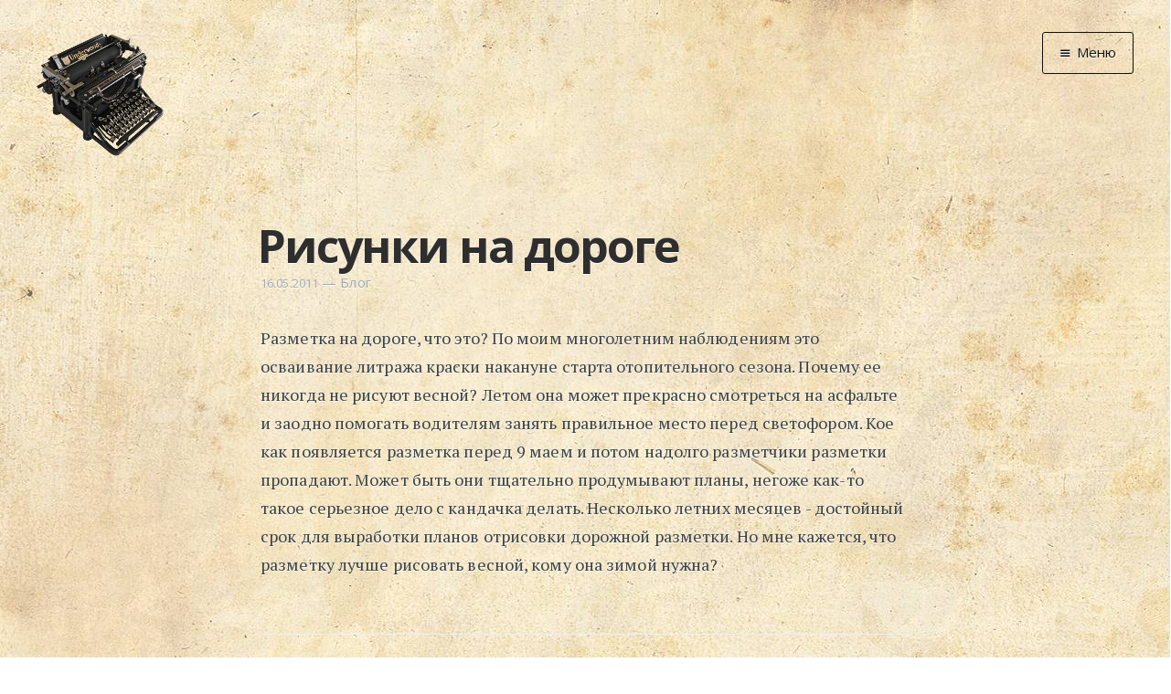

--- FILE ---
content_type: text/html; charset=utf-8
request_url: https://grafoman.site/risunki_na_doroge/
body_size: 5054
content:
<!DOCTYPE html>
<html>
<head>
    <meta charset="utf-8" />
    <meta http-equiv="X-UA-Compatible" content="IE=edge" />

    <title>Рисунки на дороге</title>
    <meta name="description" content="" />

    <meta name="HandheldFriendly" content="True" />
    <meta name="viewport" content="width=device-width, initial-scale=1.0" />

    <link rel="shortcut icon" href="/favicon.png">

    <!-- custom --><link rel="preload" href="/assets/images/paper.jpg" as="image" fetchpriority="high" />
    <link rel="stylesheet" type="text/css" href="/assets/css/screen.css?v=9c66a5f5eb" />
    <link rel="stylesheet" type="text/css" href="//fonts.googleapis.com/css?family=Open+Sans:700,400|PT+Serif:400,700,700italic,400italic&subset=latin,cyrillic" />

    <link rel="shortcut icon" href="/favicon.png" type="image/png" />
    <link rel="canonical" href="https://grafoman.site/risunki_na_doroge/" />
    <meta name="referrer" content="no-referrer-when-downgrade" />
    
    <meta property="og:site_name" content="Графоманский сайт" />
    <meta property="og:type" content="article" />
    <meta property="og:title" content="Рисунки на дороге" />
    <meta property="og:description" content="Разметка на дороге, что это? По моим многолетним наблюдениям это осваивание литража краски накануне старта отопительного сезона. Почему ее никогда не рисуют весной? Летом она может прекрасно смотреться на асфальте и заодно помогать водителям занять правильное место перед светофором. Кое как появляется разметка перед 9 маем и потом надолго разметчики" />
    <meta property="og:url" content="https://grafoman.site/risunki_na_doroge/" />
    <meta property="article:published_time" content="2011-05-16T18:13:01.000Z" />
    <meta property="article:modified_time" content="2011-05-16T18:13:01.000Z" />
    <meta property="article:tag" content="Блог" />
    
    <meta name="twitter:card" content="summary" />
    <meta name="twitter:title" content="Рисунки на дороге" />
    <meta name="twitter:description" content="Разметка на дороге, что это? По моим многолетним наблюдениям это осваивание литража краски накануне старта отопительного сезона. Почему ее никогда не рисуют весной? Летом она может прекрасно смотреться на асфальте и заодно помогать водителям занять правильное место перед светофором. Кое как появляется разметка перед 9 маем и потом надолго разметчики" />
    <meta name="twitter:url" content="https://grafoman.site/risunki_na_doroge/" />
    <meta name="twitter:label1" content="Written by" />
    <meta name="twitter:data1" content="Дмитрий Мусатов" />
    <meta name="twitter:label2" content="Filed under" />
    <meta name="twitter:data2" content="Блог" />
    
    <script type="application/ld+json">
{
    "@context": "https://schema.org",
    "@type": "Article",
    "publisher": {
        "@type": "Organization",
        "name": "Графоманский сайт",
        "logo": "https://grafoman.site/content/images/2015/07/typewriter2.png"
    },
    "author": {
        "@type": "Person",
        "name": "Дмитрий Мусатов",
        "url": "https://grafoman.site/author/dmitry-musatov/",
        "sameAs": []
    },
    "headline": "Рисунки на дороге",
    "url": "https://grafoman.site/risunki_na_doroge/",
    "datePublished": "2011-05-16T18:13:01.000Z",
    "dateModified": "2011-05-16T18:13:01.000Z",
    "keywords": "Блог",
    "description": "Разметка на дороге, что это? По моим многолетним наблюдениям это осваивание литража краски накануне старта отопительного сезона. Почему ее никогда не рисуют весной? Летом она может прекрасно смотреться на асфальте и заодно помогать водителям занять правильное место перед светофором. Кое как появляется разметка перед 9 маем и потом надолго разметчики",
    "mainEntityOfPage": {
        "@type": "WebPage",
        "@id": "https://grafoman.site/"
    }
}
    </script>

    <script src="/public/ghost-sdk.min.js?v=9c66a5f5eb"></script>
<script>
ghost.init({
	clientId: "ghost-frontend",
	clientSecret: "738256235ee3"
});
</script>
    <meta name="generator" content="Ghost 1.26" />
    <link rel="alternate" type="application/rss+xml" title="Графоманский сайт" href="https://grafoman.site/rss/" />
    

<!-- for yandex.webmaster -->
<meta name='yandex-verification' content='4cad7ebdaa128e15' />
<meta name="yandex-verification" content="4cad7ebdaa128e15" />
<!-- for google search console -->
<meta name="google-site-verification" content="LHpQ2SaWTIi5e9ocq7RzvN0yO_Ad-tCpMyPHyVYxljI" />
</head>
<body class="post-template tag-blog nav-closed">

    <div class="nav">
    <h3 class="nav-title">Меню</h3>
    <a href="#" class="nav-close">
        <span class="hidden">Закрыть</span>
    </a>
    <ul>
            <li class="nav-" role="presentation"><a href="/">Главная</a></li>
            <li class="nav-" role="presentation"><a href="/tag/news/">Новости</a></li>
            <li class="nav-" role="presentation"><a href="/tag/graphomania/">Графоманство</a></li>
            <li class="nav--" role="presentation"><a href="/tag/autotext/">* Автотекст</a></li>
            <li class="nav--" role="presentation"><a href="/tag/sports/">* Спортплощадка</a></li>
            <li class="nav--" role="presentation"><a href="/tag/chronograph/">* Хронограф</a></li>
            <li class="nav-" role="presentation"><a href="/tag/art-reviews/">Арт-Рецензии</a></li>
            <li class="nav--" role="presentation"><a href="/tag/listen/">* Слушать</a></li>
            <li class="nav--" role="presentation"><a href="/tag/look/">* Смотреть</a></li>
            <li class="nav--" role="presentation"><a href="/tag/read/">* Читать</a></li>
            <li class="nav--" role="presentation"><a href="/tag/life/">* По жизни</a></li>
            <li class="nav-" role="presentation"><a href="/tag/blog/">Блог</a></li>
            <li class="nav-" role="presentation"><a href="/">⋅</a></li>
            <li class="nav-" role="presentation"><a href="https://cse.google.com/cse/publicurl?cx=016042681731756021667:23n8vrfu5ua">Поиск</a></li>
    </ul>
    <a class="subscribe-button icon-feed" href="/rss/">RSS</a>
</div>
<span class="nav-cover"></span>


    <div class="site-wrapper">

        


<header class="main-header post-head no-cover">
    <nav class="main-nav clearfix">
        <a class="blog-logo" href="/"><img src="/content/images/2015/07/typewriter2.png" alt="Blog Logo" /></a>
            <a class="menu-button icon-menu" href="#"><span class="word">Меню</span></a>
    </nav>
</header>

<main class="content" role="main">
    <article class="post tag-blog">

        <header class="post-header">
            <h1 class="post-title">Рисунки на дороге</h1>
            <section class="post-meta">
                <time class="post-date" datetime="2011-05-16">16.05.2011</time>&nbsp;&mdash; <a href="/tag/blog/">Блог</a>
            </section>
        </header>

        <section class="post-content">
            <div class="kg-card-markdown"><p>Разметка на дороге, что это? По моим многолетним наблюдениям это осваивание литража краски накануне старта отопительного сезона. Почему ее никогда не рисуют весной? Летом она может прекрасно смотреться на асфальте и заодно помогать водителям занять правильное место перед светофором. Кое как появляется разметка перед 9 маем и потом надолго разметчики разметки пропадают. Может быть они тщательно продумывают планы, негоже как-то такое серьезное дело с кандачка делать. Несколько летних месяцев - достойный срок для выработки планов отрисовки дорожной разметки. Но мне кажется, что разметку лучше рисовать весной, кому она зимой нужна?</p>
</div>
        </section>

        <footer class="post-footer">


            <section class="author">
                <h4><a href="/author/dmitry-musatov/">Дмитрий Мусатов</a></h4>
                
                <p><time datetime="2026-01-17">17.01.2026</time></p>
                
                <div class="author-meta">
                    
                    
                </div>
            </section>


            <section class="share">
                <!--
		<h4>Поделиться</h4>
		-->
		<script src="https://yastatic.net/es5-shims/0.0.2/es5-shims.min.js"></script>
		<script src="https://yastatic.net/share2/share.js"></script>
		<div class="ya-share2" data-services="telegram,vkontakte,odnoklassniki,twitter,whatsapp,viber"></div>
		<!--
                <a class="icon-twitter" href="https://twitter.com/share?text=%D0%A0%D0%B8%D1%81%D1%83%D0%BD%D0%BA%D0%B8%20%D0%BD%D0%B0%20%D0%B4%D0%BE%D1%80%D0%BE%D0%B3%D0%B5&amp;url=https://grafoman.site/risunki_na_doroge/"
                    onclick="window.open(this.href, 'twitter-share', 'width=550,height=235');return false;">
                    <span class="hidden">Twitter</span>
                </a>
                <a class="icon-facebook" href="https://www.facebook.com/sharer/sharer.php?u=https://grafoman.site/risunki_na_doroge/"
                    onclick="window.open(this.href, 'facebook-share','width=580,height=296');return false;">
                    <span class="hidden">Facebook</span>
                </a>
                <a class="icon-google-plus" href="https://plus.google.com/share?url=https://grafoman.site/risunki_na_doroge/"
                   onclick="window.open(this.href, 'google-plus-share', 'width=490,height=530');return false;">
                    <span class="hidden">Google+</span>
                </a>
		-->
            </section>

        </footer>

        <!-- Disqus -->
        <div id="disqus_thread"></div>
<script>
    /**
    *  RECOMMENDED CONFIGURATION VARIABLES: EDIT AND UNCOMMENT THE SECTION BELOW TO INSERT DYNAMIC VALUES FROM YOUR PLATFORM OR CMS.
    *  LEARN WHY DEFINING THESE VARIABLES IS IMPORTANT: https://disqus.com/admin/universalcode/#configuration-variables    */
    var disqus_config = function () {
    //this.page.url = PAGE_URL;  // Replace PAGE_URL with your page's canonical URL variable
    this.page.identifier = "ghost-4902"; // Replace PAGE_IDENTIFIER with your page's unique identifier variable
    };
    
    (function() { // DON'T EDIT BELOW THIS LINE
    var d = document, s = d.createElement('script');
    s.src = 'https://grafoman-site.disqus.com/embed.js';
    s.setAttribute('data-timestamp', +new Date());
    (d.head || d.body).appendChild(s);
    })();
</script>
        <!-- /Disqus -->
    </article>
</main>

<aside class="read-next">
    <a class="read-next-story no-cover" href="/govorjashhie_bukvy/">
        <section class="post">
            <h2>Говорящие буквы</h2>
            <p>Мне нравятся аудиокниги, как явление. Возможность получать информацию, занимаясь параллельно чем-то еще, весьма помогает экономить время. Но вот сроки и способ обретения аудиокнигой своей самостоятельности я недоволен. Согласно официальных&hellip;</p>
        </section>
    </a>
    <a class="read-next-story prev no-cover" href="/khokkejnye_itogi/">
        <section class="post">
            <h2>Хоккейные итоги</h2>
            <p>Такого безликого выступления нашей сборной по хоккею я не видел уже давно. Если бы не игра с канадцами, то можно было бы сказать, что команды не было вообще. Если&hellip;</p>
        </section>
    </a>
</aside>



        <footer class="site-footer clearfix">
            <section class="copyright">
                &copy; Дмитрий Мусатов, 2010&ndash;2026.
                Пишите мне: <a href="mailto:mail@grafoman.site">mail@grafoman.site</a>
                <br />
                Дизайн сделал <a href="https://m1kc.github.io">m1kc</a>.
                Сайт работает на движке <a href="https://ghost.org">Ghost</a>.
                <br />
                Все материалы, размещённые на сайте, являются объектом авторского права, и любое их использование без согласия законного владельца запрещено.
           </section>
        </footer>

    </div>

    <!-- You can safely delete this line if your theme does not require jQuery -->
<script type="text/javascript" src="https://code.jquery.com/jquery-1.11.3.min.js"></script>


<!-- Yandex.Metrika counter -->
<script type="text/javascript"> (function (d, w, c) { (w[c] = w[c] || []).push(function() { try { w.yaCounter31651222 = new Ya.Metrika({ id:31651222, clickmap:true, trackLinks:true, accurateTrackBounce:true, webvisor:true }); } catch(e) { } }); var n = d.getElementsByTagName("script")[0], s = d.createElement("script"), f = function () { n.parentNode.insertBefore(s, n); }; s.type = "text/javascript"; s.async = true; s.src = "https://mc.yandex.ru/metrika/watch.js"; if (w.opera == "[object Opera]") { d.addEventListener("DOMContentLoaded", f, false); } else { f(); } })(document, window, "yandex_metrika_callbacks");</script><noscript><div><img src="https://mc.yandex.ru/watch/31651222" style="position:absolute; left:-9999px;" alt="" /></div></noscript>
<!-- /Yandex.Metrika counter -->

<!-- clustrmaps -->
<div id="clustrmaps-widget" style="display: none;"></div>
<style type="text/css">
    #clustrmaps-widget-v2 { display: none !important; }
</style>
<script type="text/javascript">
var _clustrmaps = {'url' : 'http://grafoman.tk', 'user' : 1165033, 'server' : '3', 'id' : 'clustrmaps-widget', 'version' : 1, 'date' : '2015-07-29', 'lang' : 'ru', 'corners' : 'square' };(function (){ var s = document.createElement('script'); s.type = 'text/javascript'; s.async = true; s.src = 'http://www3.clustrmaps.com/counter/map.js'; var x = document.getElementsByTagName('script')[0]; x.parentNode.insertBefore(s, x);})();
</script>

    <script type="text/javascript" src="/assets/js/jquery.fitvids.js?v=9c66a5f5eb"></script>
    <script type="text/javascript" src="/assets/js/index.js?v=9c66a5f5eb"></script>

</body>
</html>
